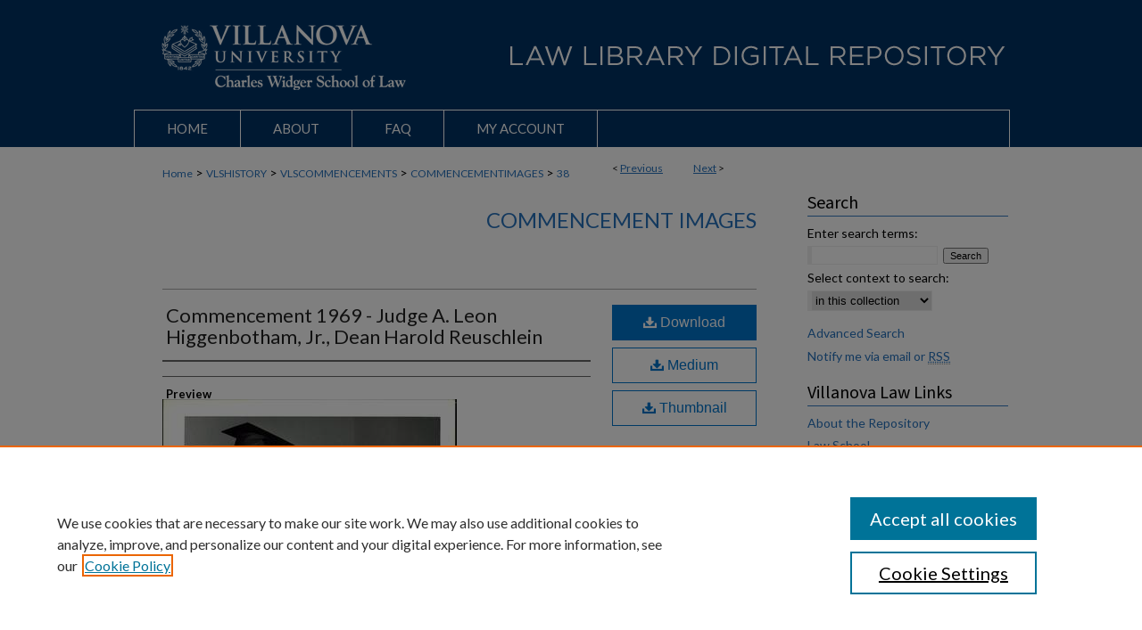

--- FILE ---
content_type: text/css
request_url: https://digitalcommons.law.villanova.edu/ir-local.css
body_size: 3811
content:
/* -----------------------------------------------
bepress IR local stylesheet.
Author:   David Stienstra
Version:  2022
PLEASE SAVE THIS FILE LOCALLY!
----------------------------------------------- */
@import url('https://fonts.googleapis.com/css2?family=Lato:wght@400;700&family=Source+Sans+3&display=swap');
/* ---------------- Meta Elements ---------------- */
    /* --- Meta styles and background --- */
body {
    font: normal 14px/1.5 'Lato', sans-serif;  /* should be medium except when fitting into a fixed container */
    background: #fff url(assets/md5images/131c1c81f5b4b48db8e903080a738765.png) repeat-x left top;
}
/* ---------------- Header ---------------- */
#villanovalaw #header {
    position: relative;  /* needed for logo positioning */
  height: auto !important; /* !important overrides mbl styling */
  margin: 1px 0;
  background: transparent;
}
#villanovalaw #banner_image {
    display: block; /* removes descender of inline element */
    width: 980px; /* not necessary if image is sized correctly */
    height: auto !important;  /* avoids warping improperly sized header image / SUP-19994 */
}
    /* --- Logo --- */
#villanovalaw #logo_image {
    position: absolute !important; /* !important overrides mbl styling */
    top: 0;
    left: 0;  /* change to "right:" for right aligned logo */
    width: 34.28571428% !important;  /* 240 / 980 */
    height: auto !important; /* Important avoides DC assigning incorrect height to logo image */
}
#villanovalaw #header a#banner_link:focus img,
#villanovalaw #header a#logo_link:focus img {
  outline: 1px dashed #efefef;
}
/* ---------------- Navigation ---------------- */
#villanovalaw #navigation {
  border-top: 1px solid #fff;
  border-left: 1px solid #fff;
  border-right: 1px solid #fff;
}
#villanovalaw #navigation,
#villanovalaw #navigation #tabs {
    height: 41px;
    overflow: hidden; /* have seen issues with tabs extending below nav container */
    white-space: nowrap;
}
#villanovalaw #navigation #tabs,
#villanovalaw #navigation #tabs ul,
#villanovalaw #navigation #tabs ul li {
    padding: 0;
    margin: 0;
}
/* Flexbox Navigation July 2018 */
#villanovalaw #navigation #tabs,
#villanovalaw #navigation #tabs ul {
    display: flex;
    justify-content: flex-start; /* "flex-start" for left-aligned tabs, change to "flex-end" for right-aligned tabs, "center" for centered */
    width: 100%;
}
#villanovalaw #navigation #tabs a {
    font: normal 15px 'Lato', sans-serif;
    display: block;
    width: auto !important; /* fixes "my account" not fitting in container on page load */
    height: 41px;
    line-height: 41px;
    color: #fff;
    transition: 0.3s ease-in-out;
    background-color: transparent;
    padding: 0 36px; /* with arial bold, this fits */
    margin: 0;
    border: 0;
    border-right: 1px solid #fff;
    text-transform: uppercase;
}
#villanovalaw #navigation #tabs a:hover,
#villanovalaw #navigation #tabs a:active,
#villanovalaw #navigation #tabs a:focus {
    text-decoration: underline;
}
/* ---------------- Sidebar ---------------- */
#villanovalaw #sidebar h2 {
    font: normal 20px 'Source Sans 3', sans-serif;
    color: #000;
    background: transparent;
    padding: 0;
    margin: 0 0 0 15px;
    border-bottom: 1px solid #357bc1 !important;
    text-indent: 0;
}
#villanovalaw #sidebar a {
    font: normal 14px 'Lato', sans-serif;
    color: #2772bd;
    text-decoration: none;
}
#villanovalaw #sidebar {
  padding-top: 48px;
}
#villanovalaw #sidebar a:hover,
#villanovalaw #sidebar a:active,
#villanovalaw #sidebar a:focus {
    color: #000000;
    text-decoration: underline;
}
#villanovalaw #sidebar #sidebar-search label {
    font: normal 14px 'Lato', sans-serif;
    color: #000;
}
#villanovalaw #sidebar #sidebar-search {
    margin-top: 8px;
    padding-left: 15px;
}
#villanovalaw #sidebar #sidebar-search span.border { background: transparent; }
.searchbutton { cursor: pointer; } /* best practice, should move to ir-layout.css */

#villanovalaw #sidebar #lrc-badge a:hover,
#villanovalaw #sidebar #lrc-badge a:active,
#villanovalaw #sidebar #lrc-badge a:focus {
  background: transparent url(/assets/images/lrc_badge.png) center center no-repeat;
  outline: 1px dashed #000;
}

#villanovalaw #sidebar a:hover img,
#villanovalaw #sidebar a:active img,
#villanovalaw #sidebar a:focus img {
  outline: 1px dashed #000;
}

#villanovalaw #sidebar form#browse {
  padding-left: 15px;
}

#villanovalaw #sidebar form label {
  color: #013365;
}
#villanovalaw #sidebar ul#side-notify {
  padding-top: 0;
}
/* ---------------- Main Content ---------------- */
#villanovalaw #wrapper { /* for full-length sidebar content background/elements */
    background: url(assets/md5images/5235d81b9c3c641d5a8523d5ca6df66a.gif) repeat-y left top;
}
/*#villanovalaw #content { padding-top: 16px; }*/
    /* --- Breadcrumbs --- */
#villanovalaw #main.text div.crumbs a:link,
#villanovalaw #main.text div.crumbs a:visited {
    text-decoration: none;
    color: #2772bd;
}
#villanovalaw #main.text div.crumbs a:hover,
#villanovalaw #main.text div.crumbs a:active,
#villanovalaw #main.text div.crumbs a:focus {
    text-decoration: underline;
    color: #000000;
}
#villanovalaw #dcn-home > #homepage-intro { margin: 15px 0; }

#villanovalaw #homepage-intro p {
  font-size: 16px;
}
 /* adds space under full-width main-content image */
#villanovalaw #home-page-banner { margin-bottom: 16px; }
    /* --- Headers --- */
#villanovalaw #dcn-home > h2,
#villanovalaw #main.text h2#hometitle {
    font: bold 26px 'Lato', sans-serif;
    margin: 16px 0 8px;
    padding: 5px 0;
    text-transform: uppercase;
}
#villanovalaw #main.text h2 span.site-follow {
  text-transform: capitalize;
}
h3 {
    margin: 0;
    text-decoration: underline; }
/* FF 55 takes parent element's color a text-deoration-color (black, usually) */
#dcn-home #cover-browse h3 { color: #2772bd; }
#villanovalaw #dcn-home #cover-browse h3 a {
    font: 400 17px/1.6 'Lato', sans-serif;
    text-decoration: none;
}
#villanovalaw #dcn-home #cover-browse h3 a:hover,
#villanovalaw #dcn-home #cover-browse h3 a:focus,
#villanovalaw #dcn-home #cover-browse h3 a:active {
    text-decoration: underline;
}
    /* --- Links --- */
#villanovalaw #main.text a:link,
#villanovalaw #main.text a:visited {
    color: #2772bd; /* declared for #network-icon text */
}
#villanovalaw #main.text a:hover,
#villanovalaw #main.text a:active,
#villanovalaw #main.text a:focus {
    color: #000000;
    text-decoration: underline;
}
    /* PotD / Top DL widgets */
#villanovalaw #dcn-home .box.aag h2,
#villanovalaw #dcn-home .box.potd h2 {
    width: 267px;
    margin: 0;
    font: bold 20px 'Lato', sans-serif;
    border-bottom: 1px solid #d3d3d3;
    text-transform: uppercase;
}
#villanovalaw #main.text .box a:link,
#villanovalaw #main.text .box a:visited {
    font: bold 16px 'Lato', sans-serif;
    text-decoration: none;
    border-bottom: 1px solid #d3d3d3;
    background: none;
}
#villanovalaw #main.text .box a:hover,
#villanovalaw #main.text .box a:active,
#villanovalaw #main.text .box a:focus {
    text-decoration: underline;
}
    /* article-level text // default values 12px/13px */
#alpha .element p,
#custom-fields .element p,
#villanovalaw #alpha #recommended_citation p {
  font-size: 14px;
}
#alpha .element h4,
#custom-fields .element h4 {
  font-size: 15px;
}
#villanovalaw #series-home .pdf, 
#villanovalaw #series-home .native, 
#villanovalaw #series-home .metadata-only, 
#villanovalaw #series-home .external {
  line-height: 2.5em;
}
/* Breadcrumbs */
#villanovalaw #breadcrumb a,
#villanovalaw .crumbs p a,
#villanovalaw #pager li {
  font-size: 12px;
}

/* Browse Disciplines */
#villanovalaw #content .subnav li {
  font-size: 13px;
}

#villanovalaw .discipline-browser dt,
#villanovalaw .new-discipline dt {
  font-size: 15px;
}
#villanovalaw .discipline-browser dd,
#villanovalaw .new-discipline dd,
#villanovalaw dl.communities dd ul li {
  font-size: 14px;
}

#villanovalaw .discipline-browser dd,
#villanovalaw .new-discipline dd {
    padding: 3px 0;
}
/* Submit Research */
#villanovalaw .communities dt,
#villanovalaw .communities dt a:link {
  font-size: 14px;
  font-weight: normal;
}
#villanovalaw dl.communities dd ul li {
    line-height: 1.3em;
}

/* Announcements */
#villanovalaw #main.text #announce h3,
#villanovalaw #main.text #announce h4 {
  font-size: 15px;
}

/* Site subpage headings */
#villanovalaw #main.text h2#ir-about,
#villanovalaw #main.text h2#faq-top,
#villanovalaw #main.text h2#communities-title,
#villanovalaw #main.text h2#top,
#villanovalaw #main.text h2#submit-title,
#villanovalaw #main.text #announce h2 {
  font-size: 22px;
}
#villanovalaw #main.text #help h3 {
  font-size: 15px;
}
/* Homepage buttons */
#villanovalaw #homebuttons {
  width: 100%;
  display: flex;
  justify-content: flex-start;
  flex-wrap: wrap;
  margin: 0;
}
#villanovalaw #homebuttons a {
  background-color: #2772bd;
  width: 156px;
  height: 102px;
  margin-right: 14px;
  margin-bottom: 14px;
  display: flex;
  flex-direction: column;
  justify-content: center;
}
#villanovalaw #homebuttons a:last-of-type {
  margin-right: 0;
}
#villanovalaw #homebuttons a h4 {
  color: #fff;
  text-decoration: none;
  text-align: center;
  margin: 0 14%;
  font: bold 17px 'Lato', sans-serif;
}
#villanovalaw #main.text #homebuttons a:hover, 
#villanovalaw #main.text #homebuttons a:active, 
#villanovalaw #main.text #homebuttons a:focus {
  color: #fff;
  border-bottom: none;
  background-color: #013365;
}
/* ---------------- Footer ---------------- */
#villanovalaw #footer {
    height: 71px;
    background-color: #013365; }
#villanovalaw #bepress a {
    height: 69px;
    background-color: #013365; 
    margin: 1px 0;
}
#villanovalaw #footer p,
#villanovalaw #footer p a {
    font: normal 13px/2 'Lato', sans-serif;
    color: #fff;
    text-decoration: none;
}
#villanovalaw #container #footer a.secondary-link {
  font-size: 11px;
}
#villanovalaw #footer p:first-of-type { padding-top: 9px } 
#villanovalaw #footer p a:hover,
#villanovalaw #footer p a:active,
#villanovalaw #footer p a:focus {
    text-decoration: underline; }
#bepress a:focus {
      outline: 1px dashed #efefef;
}

#villanovalaw {
    background: url(assets/md5images/00d929bb2360f289421fdc6711ce9786.gif) repeat-x left bottom;
}
#villanovalaw #content {
    min-height: calc(100vh - 236px);  /* 310px varies by site. calculated by summing all fixed heights (header, navigation, footer, fixed margins between these elements) */
}
/* Search pages */
.legacy #villanovalaw #wrapper:after {
    content: none; /* search pages */
}
/* ---------------- Miscellaneous fixes ---------------- */
    /* --- Advanced Search --- */
.legacy #villanovalaw #wrapper {  background-image: none; }
/* Browse Authors accessibility fix- CSFR-2648 */
#villanovalaw #main.text .authorbrowser p.letters a:hover,
#villanovalaw #main.text .authorbrowser p.letters a:focus {
    background: url(/assets/azMe.jpg) bottom center no-repeat;
    color: #fff;
}
/* Expert Gallery Suite SW Gallery */
.egs-profile-gallery {
	display: block; /* removes descender space below inline element */

	margin: -16px 0 -16px -32px; /* #content .text padding: 16px 0; and #content .text (margin 32px) */

}
/* ---------------- Mobile ---------------- */
/*fixes bullet underline for Browse Research and Scholarship links*/
.mbl #main #cover-browse h3 { text-decoration: none; }
.mbl #dcn-home .box.aag span,
.mbl #dcn-home .box.potd span {
    display: block;
}
.mbl #villanovalaw #main.text #dcn-home .box.aag h2,
.mbl #villanovalaw #main.text #dcn-home .box.potd h2 {
  width: 100%;
}
header#mobile-nav {
    font-size: 0;
    line-height: 0; }
.mbl #villanovalaw #header,
.mbl #villanovalaw #header a#banner_link img,
.mbl #villanovalaw #navigation {
    width: 100% !important;
}
.mbl #villanovalaw #header #logo_image {
    position: absolute !important; /* !important overrides mbl styling */
    top: 0;
    left: 0;  /* change to "right:" for right aligned logo */
    width: 34.28571428% !important;  /* 240 / 980 */
    height: auto !important; /* Important avoides DC assigning incorrect height to logo image */
}
.mbl #villanovalaw #footer #bepress a {
	background: #013365 url(assets/md5images/10bf64d66090ba4371a572193787f9e7.gif) center no-repeat !important;
	height: 50px !important;
	margin: 0px !important;
}

.mbl #villanovalaw #footer {
	background-color: #013365 !important; /* plug in footer background color */
	background-image: none !important;
}
.mbl #villanovalaw #content {
    min-height: unset;
}
.mbl #villanovalaw #navigation {
  border: none;
}
.mbl #villanovalaw #header {
  margin-top: 0 !important;
}
.mbl #villanovalaw #sidebar #sb-custom-middle h2.sb-custom-title {
  margin-left: 0;
}
